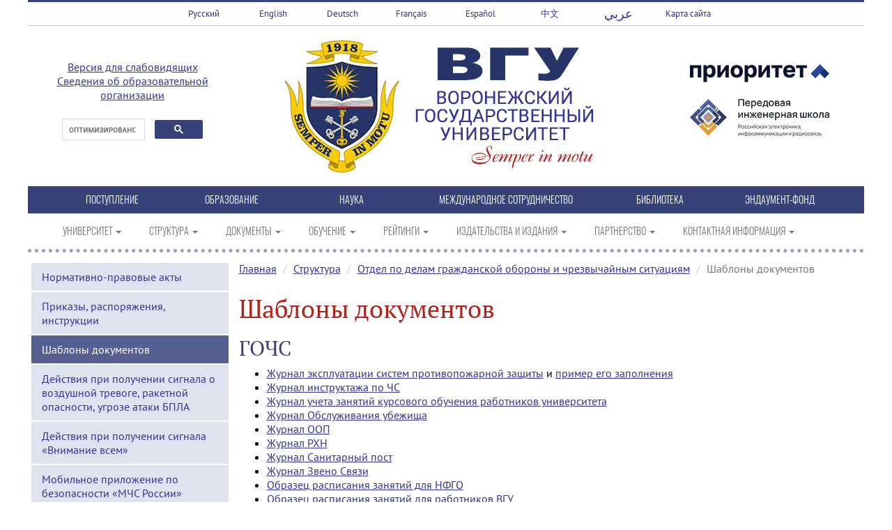

--- FILE ---
content_type: text/html
request_url: https://www.vsu.ru/ru/university/structure/emercom/templates.html
body_size: 44666
content:
<!DOCTYPE html>
<html>
<head>
<meta charset="utf-8">
<meta http-equiv="X-UA-Compatible" content="IE=edge">
<meta name="viewport" content="width=device-width, initial-scale=1">
<meta name="description" content="Шаблоны документов Отдела по делам гражданской обороны и чрезвычайным ситуациям">
<title>Шаблоны документов Отдела по делам гражданской обороны и чрезвычайным ситуациям</title>
</head>

<body>
<link href="/css/bootstrap.min.css" rel="stylesheet" type="text/css" media="all" property='stylesheet'>
<link href="/css/main.css" rel="stylesheet" type="text/css" property='stylesheet'>
<script>
  if (navigator.userAgent.indexOf("Safari") >= 0 && navigator.userAgent.indexOf("Chrome") == -1) {
    document.write('<link rel="stylesheet" type="text/css" href="/css/safari.css" property="stylesheet">');
  }
</script>

<div class="white_back">
<div class="wrapper">
<!-- Top menu -->

<div class="row top_menu">
<div class="col-xs-3 col-sm-1 col-md-1 col-lg-1 align-center text-center top_menu_item"><a href="/">Русский</a></div>
<div class="col-xs-3 col-sm-1 col-md-1 col-lg-1 align-center text-center top_menu_item"><a href="/en">English</a></div>
<div class="col-xs-3 col-sm-1 col-md-1 col-lg-1 align-center text-center top_menu_item"><a href="/de">Deutsch</a></div>
<div class="col-xs-3 col-sm-1 col-md-1 col-lg-1 align-center text-center top_menu_item"><a href="/fr">Français</a></div>
<div class="col-xs-3 col-sm-1 col-md-1 col-lg-1 align-center text-center top_menu_item"><a href="/es">Español</a></div>
<div class="col-xs-3 col-sm-1 col-md-1 col-lg-1 align-center text-center top_menu_item"><a href="/cn">中文</a></div>
<div class="col-xs-3 col-sm-1 col-md-1 col-lg-1 align-center text-center top_menu_item"><a href="/ae"><span class="arabic-lang" dir="rtl">عربي</span></a></div>
<div class="col-xs-3 col-sm-1 col-md-1 col-lg-1 align-center text-center top_menu_item"><a href="/map.html">Карта&nbsp;сайта</a></div>
</div>
<!-- Logo block -->

<script type="text/javascript">
 function addLink() {
     //Get the selected text and append the extra info
     var selection = window.getSelection(),
         pagelink = '<br /><br /> ©Воронежский государственный университет. Все права защищены. При использовании материала ссылка обязательна.<br/>' + document.location.href,
         copytext = selection + pagelink,
         newdiv = document.createElement('div');
     var range = selection.getRangeAt(0); // edited according to @Vokiel's comment

     //hide the newly created container
     newdiv.style.position = 'absolute';
     newdiv.style.left = '-99999px';

     //insert the container, fill it with the extended text, and define the new selection
     document.body.appendChild(newdiv);
     newdiv.innerHTML = copytext;
     selection.selectAllChildren(newdiv);

     window.setTimeout(function () {
         document.body.removeChild(newdiv);
         selection.removeAllRanges();
         selection.addRange(range);
     }, 100);
 }

 document.addEventListener('copy', addLink);
</script>

<div class="row logo-block">
<div class="col-xs-12 col-sm-3 col-md-3 col-lg-3 align-center text-center">
<p itemprop="Copy"><a href="/spec/" target="_blank">Версия для слабовидящих</a><br /><a href="http://www.vsu.ru/sveden/">Сведения об образовательной организации</a></p>
<script src="/js/google_search.js"></script>
<div class="gcse-search">
</div>
</div>
<div class="col-xs-12 col-sm-6 col-md-6 col-lg-6 align-center text-center">
<a href="/"><img src="/images/vsu_gerb.png" alt="Воронежский государственный университет" width="170" height="200" border="0" title="Воронежский государственный университет"></a>
<a href="/"><img src="/images/vsu_logo.png" alt="Воронежский государственный университет" width="300" height="200" border="0" title="Воронежский государственный университет"></a></div>
<div class="col-xs-12 col-sm-3 col-md-3 col-lg-3 align-center text-center">
<a href="/priority2030/"><img border="0" width="200" src="/images/prioritet2030.png"></a>
<a href="https://aes.vsu.ru/" target="_blank"><img border="0" width="200" src="/images/logo-pish-vsu.png"></a>
</div>
</div>

<!-- Top.Mail.Ru counter -->
<script type="text/javascript">
var _tmr = window._tmr || (window._tmr = []);
_tmr.push({id: "3605962", type: "pageView", start: (new Date()).getTime()});
(function (d, w, id) {
  if (d.getElementById(id)) return;
  var ts = d.createElement("script"); ts.type = "text/javascript"; ts.async = true; ts.id = id;
  ts.src = "https://top-fwz1.mail.ru/js/code.js";
  var f = function () {var s = d.getElementsByTagName("script")[0]; s.parentNode.insertBefore(ts, s);};
  if (w.opera == "[object Opera]") { d.addEventListener("DOMContentLoaded", f, false); } else { f(); }
})(document, window, "tmr-code");
</script>
<noscript><div><img src="https://top-fwz1.mail.ru/counter?id=3605962;js=na" style="position:absolute;left:-9999px;" alt="Top.Mail.Ru" /></div></noscript>
<!-- /Top.Mail.Ru counter -->

<!-- Yandex.Metrika counter -->
<script type="text/javascript" >
   (function(m,e,t,r,i,k,a){m[i]=m[i]||function(){(m[i].a=m[i].a||[]).push(arguments)};
   m[i].l=1*new Date();
   for (var j = 0; j < document.scripts.length; j++) {if (document.scripts[j].src === r) { return; }}
   k=e.createElement(t),a=e.getElementsByTagName(t)[0],k.async=1,k.src=r,a.parentNode.insertBefore(k,a)})
   (window, document, "script", "https://mc.yandex.ru/metrika/tag.js", "ym");

   ym(9517843, "init", {
        clickmap:true,
        trackLinks:true,
        accurateTrackBounce:true
   });
</script>
<noscript><div><img src="https://mc.yandex.ru/watch/9517843" style="position:absolute; left:-9999px;" alt="" /></div></noscript>
<!-- /Yandex.Metrika counter -->
<!-- Portal menu -->

<div class="row portal_menu">

<div class="col-xs-12 col-sm-3 col-md-1 col-lg-1 text-center portal_menu_item"><a href="http://www.abitur.vsu.ru/" target="_blank" title="Портал ВГУ Абитуриент Онлайн">ПОСТУПЛЕНИЕ</a></div>
<div class="col-xs-12 col-sm-3 col-md-1 col-lg-1 text-center portal_menu_item"><a href="/sveden/education/" title="Образование">ОБРАЗОВАНИЕ</a></div>
<div class="col-xs-12 col-sm-3 col-md-1 col-lg-1 text-center portal_menu_item"><a href="http://www.science.vsu.ru/" target="_blank" title="Научно-информационный портал ВГУ">НАУКА</a></div>
<div class="col-xs-12 col-sm-3 col-md-2 col-lg-2 text-center portal_menu_item"><a href="http://inco.vsu.ru/" target="_blank" title="Управление международного сотрудничества ВГУ">МЕЖДУНАРОДНОЕ СОТРУДНИЧЕСТВО</a></div>
<div class="col-xs-12 col-sm-3 col-md-1 col-lg-1 text-center portal_menu_item"><a href="http://www.lib.vsu.ru/" target="_blank" title="Зональная научная библиотека ВГУ">БИБЛИОТЕКА</a></div>
<div class="col-xs-12 col-sm-3 col-md-1 col-lg-1 text-center portal_menu_item"><a href="http://www.vsu.ru/endowment-fund/" target="_blank" title="Фонд управления целевым капиталом ВГУ">ЭНДАУМЕНТ-ФОНД</a></div>

</div>
<!-- Main menu -->

<nav class="main-navigation navbar navbar-default">
  <div class="container">
    <div class="navbar-header">
      <button type="button" class="navbar-toggle" data-toggle="collapse" data-target="#navbar">
        <span class="icon-bar"></span>
        <span class="icon-bar"></span>
        <span class="icon-bar"></span>
      </button>
    </div>
    <div class="collapse navbar-collapse" id="navbar">
      <ul class="nav navbar-nav">
        <li class="dropdown"><a href="#" class="dropdown-toggle" data-toggle="dropdown" role="button" aria-haspopup="true" aria-expanded="false" title="Университет">УНИВЕРСИТЕТ <span class="caret"></span></a>
          <ul class="dropdown-menu">
            <li><a href="/ru/university/index.html">ВГУ: прошлое, настоящее, будущее</a></li>
            <li><a href="/ru/university/general">ВГУ: общая информация</a></li>
            <li><a href="/ru/university/general/vsu-facts.html">ВГУ в цифрах и фактах</a></li>
            <li><a href="http://navse360.ru/onlyTour/11726">Виртуальный тур по ВГУ</a></li>			
            <li><a href="/ru/university/docs/atlas-tourist-vsu.pdf" target="_blank"><span class="glyphicon glyphicon-save download"></span>&nbsp;Атлас туристических маршрутов ВГУ</a></li>
            <li><a href="/ru/university/general/history">История</a></li>
            <li><a href="/ru/university/general/mission.html">Миссия</a></li>
            <li><a href="/ru/university/general/strategy">Программа развития</a></li>
            <li><a href="/ru/university/general/integration">Интеграция вузов</a></li>
            <li><a href="/ru/university/general/symbols.html">Символика</a></li>
            <li><a href="/ru/university/general/mass-media.html">СМИ о ВГУ</a></li>
            <li><a href="http://www.vsu.ru/100">ВГУ 100 лет</a></li>
          </ul>
        </li>

        <li class="dropdown"><a href="#" class="dropdown-toggle" data-toggle="dropdown" role="button" aria-haspopup="true" aria-expanded="false" title="Структура">СТРУКТУРА <span class="caret"></span></a>
        <ul class="dropdown-menu">
            <li><a href="/ru/university/structure/index.html">Структура ВГУ</a></li>
            <li><a href="https://aes.vsu.ru/" target="_blank">Передовая инженерная школа</a></li>
            <li><a href="/ru/university/structure/administration">Управление университетом</a></li>
            <li><a href="/ru/university/structure/branches">Филиалы</a></li>
            <li><a href="/ru/university/structure/instituties">Институты</a></li>
            <li><a href="/ru/university/structure/faculties">Факультеты</a></li>
            <li><a href="/ru/university/structure/museums">Музеи</a></li>
            <li><a href="/ru/university/structure/museums/reserve.html">Заповедник «Галичья гора»</a></li>
            <li><a href="/ru/university/structure/library">Зональная научная библиотека</a></li>
            <li><a href="/ru/university/structure/index.html#manage">Управления и центры</a></li>
          </ul>
        </li>

<li class="dropdown"><a href="#" class="dropdown-toggle" data-toggle="dropdown" role="button" aria-haspopup="true" aria-expanded="false" title="Документы">ДОКУМЕНТЫ <span class="caret"></span></a>
        <ul class="dropdown-menu">
            <li><a href="/ru/university/docs.html">Документы ВГУ</a></li>
            <li><a href="/ru/university/licence.html">Лицензия</a></li>
            <li><a href="/ru/university/accredit.html">Государственная аккредитация</a></li>
            <li><a href="/ru/university/docs/ustav.pdf" target="_blank"><span class="glyphicon glyphicon-save download"></span>&nbsp;Устав</a></li>
            <li><a href="/ru/university/docs/fin_plan.pdf" target="_blank"><span class="glyphicon glyphicon-save download"></span>&nbsp;План финансово-хозяйственной деятельности</a></li>
            <li><a href="/ru/university/docs/col_dogovor.pdf" target="_blank"><span class="glyphicon glyphicon-save download"></span>&nbsp;Коллективный договор</a></li>
            <li><a href="/ru/university/docs/samoobsl.pdf" target="_blank"><span class="glyphicon glyphicon-save download"></span>&nbsp;Отчет о результатах самообследования</a></li>
            <li><a href="/ru/university/docs/list-tru.pdf" target="_blank"><span class="glyphicon glyphicon-save download"></span>&nbsp;Перечень товаров, работ и услуг, закупки которых осуществляются только у МСП</a></li>
            <li><a href="/ru/university/reports.html">Отчеты</a></li>
          </ul>
        </li>

<li class="dropdown"><a href="#" class="dropdown-toggle" data-toggle="dropdown" role="button" aria-haspopup="true" aria-expanded="false" title="Обучение">ОБУЧЕНИЕ <span class="caret"></span></a>
        <ul class="dropdown-menu">
            <li><a href="/ru/persons/?letter=А">Профессорско-преподавательский состав</a></li>
            <li><a href="/ru/university/education/stud-council.html">Совет обучающихся</a></li>
            <li><a href="/ru/university/education/dorm.html">Общежития</a></li>
            <li><a href="/ru/university/education/payment.html">Стоимость обучения</a></li>
            <li><a href="http://www.vsu.ru/pay/">Квитанция для оплаты обучения</a></li>
            <li><a href="/ru/university/education/schedule.html">Расписание занятий</a></li>
            <li><a href="/ru/university/education/scholarships/index.html">Стипендии и гранты</a></li>
            <li><a href="/ru/university/education/docs/el-edu.pdf"><span class="glyphicon glyphicon-save download"></span>&nbsp;Электронное образование</a></li>
            <li><a href="/ru/university/education/stud-transfer.html">Перевод на вакантные бюджетные места</a></li>
            <li><a href="/ru/university/education/academic.html">Информация о предоставлении академического отпуска</a></li>
            <li><a href="/ru/university/education/bachelor-programs/">Образовательные программы (бакалавриат)</a></li>
            <li><a href="/ru/university/education/spec-programs/">Образовательные программы (специалитет)</a></li>
            <li><a href="/ru/university/education/master-programs/">Образовательные программы (магистратура)</a></li>
          </ul>
        </li>

<li class="dropdown"><a href="#" class="dropdown-toggle" data-toggle="dropdown" role="button" aria-haspopup="true" aria-expanded="false" title="Рейтинги">РЕЙТИНГИ <span class="caret"></span></a>
        <ul class="dropdown-menu">
            <li><a href="/ru/ratings">ВГУ в рейтингах вузов</a></li>
            <li><a href="/ru/ratings/publication-activity.html">Публикационная активность ВГУ</a></li>
          </ul>
        </li>

<li class="dropdown"><a href="#" class="dropdown-toggle" data-toggle="dropdown" role="button" aria-haspopup="true" aria-expanded="false" title="Издательства и издания">ИЗДАТЕЛЬСТВА И ИЗДАНИЯ <span class="caret"></span></a>
        <ul class="dropdown-menu">
            <li><a href="/ru/publishing/vgu/">Издательский дом ВГУ</a></li>
            <li><a href="/ru/publishing/finance-and-credit">Издательский дом &laquo;Финансы и кредит&raquo;</a></li>
            <li><a href="/ru/publishing">Список научных журналов ВГУ, входящих в Перечень ВАК</a></li>
            <li><a href="/ru/publishing/npvu">Газета &laquo;Воронежский университет&raquo;</a></li>
            <li><a href="http://www.vestnik.vsu.ru/" target="_blank">Журнал &laquo;Вестник ВГУ&raquo;</a></li>
            <li><a href="http://www.kcmf.vsu.ru/" target="_blank">Журнал &laquo;Конденсированные среды и межфазные границы&raquo;</a></li>
            <li><a href="https://journals.vsu.ru/sorpchrom" target="_blank">Журнал &laquo;Сорбционные и хроматографические процессы&raquo;</a></li>
            <li><a href="http://meps.econ.vsu.ru/" target="_blank">Журнал «Современная экономика: проблемы и решения»</a></li>
            <li><a href="http://www.pus.vsu.ru/" target="_blank">Альманах &laquo;Университетская площадь&raquo;</a></li>
            <li><a href="/ru/publishing/poetry">Альманах «Воронежский университет. День поэзии»</a></li>
	     </ul>
       </li>

<li class="dropdown"><a href="#" class="dropdown-toggle" data-toggle="dropdown" role="button" aria-haspopup="true" aria-expanded="false" title="Партнерство">ПАРТНЕРСТВО <span class="caret"></span></a>
        <ul class="dropdown-menu">
           <li><a href="/ru/university/partnership">Партнеры ВГУ</a></li>
           <li><a href="/ru/university/partnership/asu.html">Ассоциация государственных вузов Черноземья</a></li>
           <li><a href="/ru/university/partnership/business-partners.html">Сотрудничество с бизнес-сообществом</a></li>
           <li><a href="/ru/university/partnership/crbank">Финансовая грамотность</a></li>
           <li><a href="/ru/university/partnership/legal-edu">Правовое просвещение</a></li>
	    </ul>
        </li>

<li class="dropdown"><a href="#" class="dropdown-toggle" data-toggle="dropdown" role="button" aria-haspopup="true" aria-expanded="false" title="Контактная информация">КОНТАКТНАЯ ИНФОРМАЦИЯ <span class="caret"></span></a>
        <ul class="dropdown-menu">
          <li><a href="/ru/university/contacts/index.html">Общая информация</a></li>
          <li><a href="/ru/university/contacts/buildings.html">Корпуса</a></li>
          <li><a href="/ru/university/education/dorm.html">Общежития</a></li>
          <li><a href="/ru/university/structure/branches">Филиалы</a></li>
          <li><a href="/ru/university/contacts/phonebook.html">Телефонный справочник</a></li>
          <li><a href="/ru/university/vsu-photos.html">Фотогалерея &laquo;ВГУ&raquo;</a></li>
          <li><a href="/ru/university/stud-photos.html">Фотогалерея &laquo;Студенты ВГУ&raquo;</a></li>
          <li><a href="/ru/university/stud-life-photos.html">Фотогалерея &laquo;Студенческая жизнь&raquo;</a></li>
          <li><a href="/ru/university/vrn-photos.html">Фотогалерея &laquo;Воронеж&raquo;</a></li>
          <li><a href="/ru/university/vrn-nature-photos.html">Фотогалерея &laquo;Природа Воронежской области&raquo;</a></li>
        </ul>
      </li>

      </ul>
    </div>
  </div>
</nav>

<!-- Title begin -->

<div class="row title">
<div class="rotate-text rotate-item outline-left-position">ШАБЛОНЫ ДОКУМЕНТОВ</div>
</div>

<!-- Title end -->

<!-- Content begin -->

<div class="row content">

<!-- Local menu begin -->

<link rel="stylesheet" type="text/css" href="/components/skate_menu/css/skate_menu.css" property="stylesheet">
<div id="inner_menu" class="col-xs-12 col-sm-3 col-md-3 col-lg-3 nav-skate-container">
  <ul class="nav nav-pills nav-stacked nav-skate">
    <li><a href="acts.html">Нормативно-правовые акты</a></li>
    <li><a href="orders.html">Приказы, распоряжения, инструкции</a></li>
    <li class="active"><a href="templates.html">Шаблоны документов</a></li>
    <li><a href="v-trevoga.html">Действия при получении сигнала о воздушной тревоге, ракетной опасности, угрозе атаки БПЛА</a></li>
    <li><a href="vsem.html">Действия при получении сигнала «Внимание всем»</a></li>
    <li><a href="mobileapp.html">Мобильное приложение по безопасности «МЧС России»</a></li>
    <li><a href="docs/instruction-fire-emerg-and-chs.docx">Вводный инструктаж по пожарной безопасности, гражданской обороне и действиям в ЧС</a></li>  </ul>
</div>

<!-- Local menu end -->

<!-- Main content begin -->

<div class="col-xs-12 col-sm-9 col-md-9 col-lg-9 main_content">

<ol class="breadcrumb">
  <li><a href="../../../../index.html">Главная</a></li>
  <li><a href="../index.html">Структура</a></li>
  <li><a href="index.html">Отдел по делам гражданской обороны и чрезвычайным ситуациям</a></li>
  <li class="active">Шаблоны документов</li>
</ol>

<h1>Шаблоны документов</h1>

<h2>ГОЧС</h2>
<ul>
  <li><a href="docs/go/journal-exp.docx" target="_blank">Журнал эксплуатации систем противопожарной защиты</a> и <a href="docs/go/journal-exp-zap.docx" target="_blank">пример его заполнения</a></li>
  <li><a href="docs/go/journal-instr.docx" target="_blank">Журнал инструктажа по ЧС</a></li>
  <li><a href="docs/go/journal-z.doc" target="_blank">Журнал учета занятий курсового обучения работников университета</a></li>
  <li><a href="docs/go/journal-obsl.doc" target="_blank">Журнал Обслуживания убежища</a></li>
  <li><a href="docs/go/journal-oop.doc" target="_blank">Журнал ООП</a></li>
  <li><a href="docs/go/journal-rhn.doc" target="_blank">Журнал РХН</a></li>
  <li><a href="docs/go/journal-sanpost.doc" target="_blank">Журнал Санитарный пост</a></li>
  <li><a href="docs/go/journal-sv.doc" target="_blank">Журнал Звено Связи</a></li>
  <li><a href="docs/go/nfgo-schedule-template.doc" target="_blank">Образец расписания занятий для НФГО</a></li>
  <li><a href="docs/go/vsu-schedule-template.doc" target="_blank">Образец расписания занятий для работников ВГУ</a></li>
</ul>

<h2>Материал для обучения в области ГОЧС</h2>
<ul>
  <li><a href="docs/go/instr-material.docx" target="_blank">Учебный материал для проведения ежегодного инструктажа по действиям в ЧС с работниками ВГУ</a></li>
</ul>

<h3>Курсовое обучение</h3>
<ul>
  <li><a href="docs/go/course/01.doc" target="_blank">Тема 1. Поражающие факторы источников чрезвычайных  ситуаций, характерных для Воронежской области, а также оружия массового  поражения и других видов оружия</a></li>
  <li><a href="docs/go/course/02.doc" target="_blank">Тема 2. Порядок получения сигнала «ВНИМАНИЕ ВСЕМ!»  с информацией о воздушной тревоге, химической тревоге, радиационной опасности  или угрозе катастрофического затопления и действий работников Университета по  ним</a></li>
  <li><a href="docs/go/course/03.docx" target="_blank">Тема 3. Порядок и  правила использования средств индивидуальной и коллективной защиты, а также  средств пожаротушения, имеющихся в Университете (структурном подразделении)</a></li>
  <li><a href="docs/go/course/04.docx" target="_blank">Тема 4. Действия работников при аварии, катастрофе и пожаре на  территории Университета (структурного подразделения)</a></li>
  <li><a href="docs/go/course/05.docx" target="_blank">Тема 5. Действия  работников Университета при угрозе и возникновении чрезвычайных ситуаций,  военных конфликтов, угрозе и совершении террористических актов</a></li>
  <li><a href="docs/go/course/06.doc" target="_blank">Тема  6. Оказание первой помощи</a></li>
  <li><a href="docs/go/course/07.doc" target="_blank">Тема  7. Действия работников  Университета в условиях негативных и опасных факторов бытового характера</a></li>
</ul>

<h3>Лекции (базовая подготовка)</h3>
<ul>
  <li><a href="docs/go/lect/base01.pdf" target="_blank">Тема 1. Предназначение НФГО, функциональные обязанности, возможная обстановка в зоне ответственности и  решаемые задачи</a></li>
  <li><a href="docs/go/lect/base02.pdf" target="_blank">Тема 2. Действия личного состава при  приведении НФГО в готовность к выполнению задач в соответствии с предназначением</a></li>
  <li><a href="docs/go/lect/base03.pdf" target="_blank">Тема 3. Средства индивидуальной защиты и порядок их использования в ходе выполнения задач</a></li>
  <li><a href="docs/go/lect/base04.pdf" target="_blank">Тема 4. Порядок оказания первой помощи пострадавшим и транспортировка их в безопасное место</a></li>
  </ul>

<h3>Лекции (специальная подготовка для группы охраны  общественного порядка)</h3>
<ul>
  <li><a href="docs/go/lect/oop1.pdf" target="_blank">Тема 1. Действия НФГО по участию в поддержании общественного порядка на объектах университета</a></li>
  <li><a href="docs/go/lect/oop2.pdf" target="_blank">Тема 2. Действия НФГО по участию в поддержании общественного порядка в пунктах сбора и на маршрутах движения работников университета в безопасный район</a></li>
</ul>

<h3>Лекции (специальная подготовка для звена связи)</h3>
<ul>
  <li><a href="docs/go/lect/zvyaz03.pdf" target="_blank">Тема 3. Действия НФГО по организации и обеспечению связью органов управления с силами гражданской обороны, действующих в районе выполнения задач</a></li>
<!--  <li><a href="docs/go/lect/zvyaz07.pdf" target="_blank">Тема 7. Действия НФГО по организации и обеспечению связью органов управления с силами гражданской  обороны и РСЧС, действующих в районе выполнения задач</a></li>-->
</ul>

<h3>Лекции (специальная  подготовка для санитарного поста)</h3>
<ul>
  <li><a href="docs/go/lect/sanpost04.pdf" target="_blank">Тема 4. Действия санитарной дружины и санитарного поста по оказанию первой помощи пострадавшим</a></li>
<!--  <li><a href="docs/go/lect/sanpost10.pdf" target="_blank">Тема 10. Действия санитарной дружины, санитарного поста, осуществляемые в целях медицинского обеспечения  личного состава формирований, персонала объекта экономики и пострадавших</a></li>
  <li><a href="docs/go/lect/sanpost11.pdf" target="_blank">Тема 11. Действия  НФГО при проведении противоэпидемических и санитарно-гигиенических мероприятий  в зоне ответственности и на маршрутах эвакуации</a></li>-->
</ul>

<h3>Лекции (специальная подготовка для звена по обслуживанию защитных сооружений)</h3>
<ul>
  <li><a href="docs/go/lect/zaschit05.pdf" target="_blank">Тема 5. Действия НФГО по обслуживанию защитных сооружений и устранению аварий и повреждений в них</a></li>
  <li><a href="docs/go/lect/zaschit06.pdf" target="_blank">Тема 6. Действия НФГО при дооборудовании и приведении в готовность защитных сооружений для наибольшей работающей смены работников университета</a></li>
<!--  <li><a href="docs/go/lect/zaschit12.pdf" target="_blank">Тема 12. Действия НФГО по обслуживанию защитных сооружений и  устранению аварий и повреждений в них</a></li>
  <li><a href="docs/go/lect/zaschit13.pdf" target="_blank">Тема 13. Действия НФГО  при дооборудовании и приведении в готовность защитных сооружений для населения</a></li>-->
  </ul>

<h3>Лекции (специальная подготовка для поста РХН)</h3>
<ul>
  <li><a href="docs/go/lect/rhn07.pdf" target="_blank">Тема 7. Действие поста радиационного и химического наблюдения (стационарный)</a></li>
<!--  <li><a href="docs/go/lect/rhn24.pdf" target="_blank">Тема 24. Действия поста РХН при ведении радиационной и химической  разведки и наблюдения</a></li>-->
  </ul>

<h2>Пожарная безопасность</h2>
<ul>
  <li><a href="docs/pb/perv-instr-program.pdf" target="_blank">Программа первичного противопожарного инструктажа на рабочем месте</a></li>
  <li><a href="docs/pb/nar-dopusk.docx" target="_blank">Наряд-допуск на выполнение огневых работ</a></li>
  <li><a href="docs/pb/journal-control.docx" target="_blank">Журнал контроля состояния первичных средств пожаротушения</a></li>
  <li><a href="docs/pb/journal-to.docx" target="_blank">Журнал технического обслуживания огнетушителей</a></li>
  <li><a href="docs/pb/journal-instr.doc" target="_blank">Журнал учета противопожарных инструктажей</a></li>
  </ul>
<h3>Материалы для обучения по ПБ</h3>
<ul>
  <li><a href="docs/pb/ptm/ptm-t1.pdf" target="_blank">Тема 1. Законодательная база в области пожарной безопасности. Основные положения.</a></li>
  <li><a href="docs/pb/ptm/ptm-t2.pdf" target="_blank">Тема 2. Общие понятия о горении и пожаровзрывоопасных свойствах веществ и материалов, пожарной опасности зданий.</a></li>
  <li><a href="docs/pb/ptm/ptm-t3.pdf" target="_blank">Тема 3. Общие сведения о системах противопожарной защиты. Организационные основы обеспечения пожарной безопасности в организации.</a></li>
  <li><a href="docs/pb/ptm/ptm-t4.pdf" target="_blank">Тема 4. Меры пожарной безопасности при проведении пожароопасных работ и при хранении веществ и материалов. Требования пожарной безопасности к путям эвакуации.</a></li>
  <li><a href="docs/pb/ptm/ptm-t5.pdf" target="_blank">Тема 5. Технические средства пожаротушения и противопожарный инвентарь.</a></li>
  <li><a href="docs/pb/ptm/ptm-t6.pdf" target="_blank">Тема 6. Действия профессорско-преподавательского, учебно-вспомогательного состава, обучаемых, рабочих и служащих при пожарах.</a></li>
  <li><a href="docs/pb/ptm/ptm-t7.pdf" target="_blank">Тема 7. Практическое занятие.</a></li>
</ul>
</div>
</div>

<!-- Main content block end -->

<!-- Content end -->

<!-- Social block -->
<link href="/css/social-icons-full-color.css" rel="stylesheet" type="text/css" property='stylesheet'>
<div class="row social-block">
<div class="col-xs-12 col-sm-12 col-md-12 col-lg-12 align-center text-center">
<a title="ВГУ в мессенджере МАХ" href="https://max.ru/id3666029505_gos" target="_blank"><img src="/images/social/png/max-60x60.png" class="social-icon-vsu"></a>
<a title="ВГУ Телеграм" href="https://t.me/vsumain" target="_blank"><img src="/images/social/png/telegram-60x60.png" class="social-icon-vsu"></a>
<a title="ВГУ ВКонтакте" href="http://vk.com/vsumain" target="_blank"><img src="/images/social/png/vkontakte-60x60.png" class="social-icon-vsu"></a>
<!--<a title="ВГУ YouTube" href="http://www.youtube.com/user/VSUPRESS?feature=watch" target="_blank"><img src="/images/social/png/youtube-60x60.png" class="social-icon-vsu"></a> -->
<a title="ВГУ RuTube" href="https://rutube.ru/channel/25506975/" target="_blank"><img src="/images/social/png/rutube-60x60.png" class="social-icon-vsu"></a>
<a title="RSS-канал новостей ВГУ" href="http://www.vsu.ru/news/rss" target="_blank"><img src="/images/social/png/rss-60x60.png" class="social-icon-vsu"></a>
</div>
</div>


<div class="row title">
<div class="rotate-text rotate-item outline-left-position">ПОДРОБНО</div>
</div>

<!-- Bottom menu -->

<div class="row bottom_menu">

<div class="col-xs-12 col-sm-6 col-md-3 col-lg-3 org">

<p class="org-header">СВЕДЕНИЯ ОБ ОБРАЗОВАТЕЛЬНОЙ ОРГАНИЗАЦИИ</p>
<p><a href="http://www.vsu.ru/sveden/common/">Основные сведения</a><br />
<a href="http://www.vsu.ru/sveden/struct/">Структура и органы управления</a><br />
<a href="http://www.vsu.ru/sveden/document/">Документы</a><br />
<a href="http://www.vsu.ru/sveden/education/">Образование</a><br />
<a href="http://www.vsu.ru/sveden/eduStandarts/">Образовательные стандарты и требования</a><br />
<a href="http://www.vsu.ru/sveden/managers/">Руководство</a><br />
<a href="http://www.vsu.ru/sveden/employees/">Педагогический состав</a><br />
<a href="http://www.vsu.ru/sveden/objects/">Материально-техническое обеспечение и оснащенность образовательного процесса. Доступная среда</a><br />
<a href="http://www.vsu.ru/sveden/grants/">Стипендии и меры поддержки обучающихся</a><br />
<a href="http://www.vsu.ru/sveden/paid_edu/">Платные образовательные услуги</a><br />
<a href="http://www.vsu.ru/sveden/budget/">Финансово-хозяйственная деятельность</a><br />
<a href="http://www.vsu.ru/sveden/vacant/">Вакантные места для приема (перевода) обучающихся</a><br />
<a href="http://www.vsu.ru/sveden/inter/">Международное сотрудничество</a><br />
<a href="http://www.vsu.ru/sveden/catering/">Организация питания в образовательной организации</a></p>
</div>

<div class="col-xs-12 col-sm-6 col-md-3 col-lg-3 vsu">

<p class="vsu-header">УНИВЕРСИТЕТ</p>
<p><a href="/ru/university/general">ВГУ: общая информация</a><br>
<a href="http://navse360.ru/onlyTour/11726">Виртуальный тур по ВГУ</a><br>
<a href="/ru/university/structure">Структура ВГУ</a><br>
<a href="https://www.vsu.ru/engineers/">Передовая инженерная школа</a><br>
<a href="/ru/persons/?letter=А">Профессорско-преподавательский состав</a><br>
<a href="/ru/university/education/docs/el-edu.pdf">Электронное образование</a><br>
<a href="/ru/university/partnership/">Партнерство</a><br>
<a href="/ru/university/contacts/buildings.html">Корпуса</a><br>
<a href="/ru/university/education/dorm.html">Общежития</a><br>
<a href="/ru/university/contacts/phonebook.html">Телефонный справочник</a></p>

<p class="vsu-header">ФИЛИАЛЫ</p>
<p><a href="/ru/university/structure/branches/borisoglebsk.html">Борисоглебский</a></p>

<p class="vsu-header">ИНСТИТУТЫ И ЦЕНТРЫ</p>
<p><a href="/ru/university/structure/faculties/mil.html">Военный учебный центр</a><br>
<a href="http://www.interedu.vsu.ru/" target="_blank">Институт международного образования</a><br>
<a href="/ru/university/structure/instituties/pdi">Институт дополнительного профессионального образования</a><br>
<a href="/ru/university/structure/instituties/isps">Институт социально-политических исследований</a></p>

</div>

<div class="col-xs-12 col-sm-6 col-md-3 col-lg-3 depts">

<p class="depts-header">ФАКУЛЬТЕТЫ</p>
<p><a href="/ru/university/structure/faculties/mil.html">Военный учебный центр</a><br>
<a href="/ru/university/structure/faculties/geogr.html">Географии, геоэкологии и туризма</a><br>
<a href="/ru/university/structure/faculties/geol.html">Геологический</a><br>
<a href="/ru/university/structure/faculties/jour.html">Журналистики</a><br>
<a href="/ru/university/structure/faculties/hist.html">Исторический</a><br>
<a href="/ru/university/structure/faculties/cs.html">Компьютерных наук</a><br>
<a href="/ru/university/structure/faculties/math.html">Математический</a><br>
<a href="/ru/university/structure/faculties/bio.html">Медико-биологический</a><br>
<a href="/ru/university/structure/faculties/ir.html">Международных отношений</a><br>
<a href="/ru/university/structure/faculties/amm.html">Прикладной математики, информатики и механики</a><br>
<a href="/ru/university/structure/faculties/rgph.html">Романо-германской филологии</a><br>
<a href="/ru/university/structure/faculties/pharm.html">Фармацевтический</a><br>
<a href="/ru/university/structure/faculties/phys.html">Физический</a><br>
<a href="/ru/university/structure/faculties/phil.html">Филологический</a><br>
<a href="/ru/university/structure/faculties/phipsy.html">Философии и психологии</a><br>
<a href="/ru/university/structure/faculties/chem.html">Химический</a><br>
<a href="/ru/university/structure/faculties/econ.html">Экономический</a><br>
<a href="/ru/university/structure/faculties/law.html">Юридический</a></p>

</div>

<div class="col-xs-12 col-sm-6 col-md-3 col-lg-3 info">

<p class="info-header">ИНФОРМАЦИЯ</p>
<p><span itemprop="Copy"><a href="/spec" target="_blank">Версия для слабовидящих</a></span><br>
<a href="/ru/80-let-pobeda/">80 лет Великой Победы</a><br>
<a href="/ru/anti-virus/">Противодействие коронавирусной инфекции</a><br>
<a href="/ru/anti-corruption">Противодействие коррупции</a><br>
<a href="/ru/anti-corruption/income-info.html">Сведения о доходах</a><br>
<a href="/ru/anti-terror">Профилактика терроризма</a><br>
<a href="/ru/anti-drug">Профилактика наркомании, алкоголизма и табакокурения</a><br>
<a href="/ru/anti-dtp">Профилактика дорожно-транспортного травматизма</a><br>
<a href="/ru/anti-scam">Противодействие мошенническим действиям</a><br>
<a href="/ru/university/ecology">Экологическая миссия</a><br>
<a href="http://www.abitur.vsu.ru/" target="_blank">Абитуриентам</a><br>
<a href="/ru/university/education/schedule.html">Студентам</a><br>
<a href="/ru/university/structure/education/graduate-school/">Аспирантам</a><br>
<a href="http://www.vsu.ru/pay/">Квитанция для оплаты обучения</a><br>
<a href="http://www.science.vsu.ru/" target="_blank">Сотрудникам</a><br>
<a href="/ru/university/partnership">Партнерам</a></p>

<p class="info-header">ВНУТРЕННИЕ РЕСУРСЫ ВГУ</p>
<p><a href="https://info.vsu.ru/" target="_blank">Почтовая система</a><br>
   <a href="https://www.infosys.vsu.ru/" target="_blank">Информационная система (infosys)</a><br>
   <a href="https://edu.vsu.ru/" target="_blank">Электронный университет (ВКР)</a><br>
   <a href="http://www.tqm.vsu.ru/" target="_blank">Локальные акты (tqm)</a><br>
   <a href="https://ecm.vsu.ru/" target="_blank">СЭД&nbsp;Тезис</a><br>
   <a href="http://vsu.antiplagiat.ru/" target="_blank">Антиплагиат</a></p>
  
</div></div>
<!-- Copyright -->
<div class="row bottom">
<div class="col-xs-12 col-sm-6 col-md-6 col-lg-6 bottom-el">
<p>При использовании материалов ссылка на сайт обязательна<br>
&copy;&nbsp;Воронежский государственный университет&nbsp;&#8226;&nbsp;1997&ndash;2026</p>
</div>
<div class="col-xs-12 col-sm-6 col-md-6 col-lg-6 bottom-el">
<p align="right"><a href="https://www.vsu.ru/ru/university/docs/vsu_ppdp.pdf" target="_blank">Политика ФГБОУ ВО «ВГУ» в области обработки персональных данных</a><br><a href="mailto:webmaster@vsu.ru">Вебмастер</a>&nbsp;&#8226;&nbsp;<a href="/ru/university/structure/press">Пресс-служба</a>&nbsp;&#8226;&nbsp;Веб-лаборатория <a href="http://www.uic.vsu.ru/" target="_blank">УЦИ ВГУ</a></p>
</div>
</div>

</div></div>
<script src="/js/jquery-2.2.0.min.js"></script>
<script src="/js/bootstrap.min.js"></script>
<script src="/components/skate_menu/js/skate_menu.js"></script>
<script>
  $(document).ready(function() {
    var skateMenu = new SkateMenu('inner_menu');
  });
</script>
</body>
</html>


--- FILE ---
content_type: text/css
request_url: https://www.vsu.ru/css/main.css
body_size: 16906
content:
/* Generated by ParaType Ltd (http://www.paratype.com)*/
/* Font PT Serif:  Copyright © 2010 ParaType Ltd. All rights reserved.*/

@font-face {font-family: 'PT Sans';
	src: url('../fonts/PTS55F_W.eot');
	src: local('PT Sans'), url('../fonts/PTS55F_W.eot?#iefix') format('embedded-opentype'), url('../fonts/PTS55F_W.woff') format('woff'),url('../fonts/PTS55F_W.ttf') format('truetype'), url('../fonts/PTS55F_W.svg#PTSans-Regular') format('svg');}

@font-face {font-family: 'PT Serif';
	src: url('../fonts/PTF55F_W.eot');
	src: local('PT Serif'), url('../fonts/PTF55F_W.eot?#iefix') format('embedded-opentype'), url('../fonts/PTF55F_W.woff') format('woff'),url('../fonts/PTF55F_W.ttf') format('truetype'), url('../fonts/PTF55F_W.svg#PTSerif-Regular') format('svg');}

@font-face {font-family: 'Oswald';
	src: url('../fonts/Oswaldlight.eot');
    src: local('Oswald Light'), url('../fonts/Oswaldlight.eot') format('embedded-opentype'), url('../fonts/Oswaldlight.woff2') format('woff2'), url('../fonts/Oswaldlight.woff') format('woff'), url('../fonts/Oswaldlight.ttf') format('truetype'), url('../fonts/Oswaldlight.svg') format('svg');}

body {
    background-color: #fff;
	color: #000;
	line-height: normal;
	font-family: 'PT Sans';
	font-size: 16px;
}

p  {
	color: #000;
	line-height: normal;
	font-family: 'PT Sans';
	font-size: 16px;
}

ul {
	color: #000;
	line-height: normal;
	font-family: 'PT Sans';
	font-size: 16px;
}

table {
	color: #000;
	line-height: normal;
	font-family: 'PT Sans';
	font-size: 16px;
}

blockquote {
	font-family: 'PT Sans';
	font-size: 16px;
	border-left: 0;
}

a {
	color: #339;
	text-decoration: underline;
}

a.btn {
	text-decoration: none;
}

a:visited  {
	color: #000;
}

a:active  {
	color: #930;
}

a:hover  {
	color: #930;
}

.white_back {
    background-color: #fff;
    width: 100%;
}

.wrapper {
    display: block;
    position: relative;
    max-width: 1200px;
    margin: 0 auto;
}

.postcard {
    display: block;
    position: relative;
    max-width: 700px;
    margin: 0 auto;
}

.download {
	color: #777;
}

.top_menu {
    border-top: 3px solid #374278;
    border-bottom: 1px solid #ccc;
    padding: 5px;
    background-color: #fff;
    font-family: 'PT Sans';
    color: #374278;
    font-size: small;
	display: flex;
	flex-flow: row wrap;
    justify-content: center;
    align-items: center;
}

.top_menu_item > a {
  text-decoration: none;
}

.align-center {
    display: flex;
    align-items: center;
    justify-content: center;
    flex-wrap: wrap;
}

.logo-block {
	background-color: #fff;
    font-family: sans-serif;
    color: #777;
    font-size: small;
    display: flex;
    flex-flow: row wrap;
    align-items: center;
    padding-top: 15px;
	padding-bottom: 15px;
}

.social-block {
	background-color: #374278;
	color: #ffffff;
	padding: 20px;
	display: flex;
	flex-flow: row wrap;
	justify-content: space-around;
	align-items: center;
}

.portal_menu {
	background-color: #374278;
	color: #ffffff;
    font-family: 'Oswald';
	font-size: 14px;
	text-transform: uppercase;
	padding-top: 10px;
	padding-bottom: 10px;
	display: flex;
	flex-flow: row wrap;
	justify-content: space-between;
	align-items: center;
}

.portal_menu_item {
    color: #fff;
	text-decoration: none;
}

.portal_menu_welcome {
    color: #fff;
	font-size: 18px;
    font-family: 'PT Sans';
}

.portal_menu_welcome_ar {
    color: #fff;
	font-size: 24px;
    font-family: 'PT Sans';
}

.portal_menu_item > a {
    color: #fff;
	text-decoration: none;
}

.portal_menu_item > a:hover {
    color: #fce100;
	text-decoration: none;
}

.lang-block {
	padding-top: 10px;
	padding-bottom: 15px;
	padding-left: 7px;
	padding-right: 7px;
}

.lang_item > p {
	color: #000;
	font-family: 'PT Sans';
	font-size: 16px;
	line-height: 1.5;
}

.lang_item > ul {
	color: #000;
	font-family: 'PT Sans';
	font-size: 16px;
	line-height: 2;
}

.rector-block {
	border-bottom: 5px dotted #9ba0bb;
	padding-top: 20px;
	padding-bottom: 15px;
	padding-left: 7px;
	padding-right: 7px;
}

.double {
	padding-top: 20px;
	padding-right: 30px;
}

.abitur-block {
	border-bottom: 5px dotted #9ba0bb;
	padding-bottom: 5px;
	padding-left: 7px;
	padding-right: 7px;
}

.rector_item > p {
	color: #000;
	line-height: normal;
	font-family: 'PT Sans';
	font-size: 16px;
}

.rector_item > p.sign {
	color: #000;
	line-height: normal;
	font-family: 'Oswald';
	font-size: 14px;
}

.main-navigation.navbar {
    border-bottom: 5px dotted #9ba0bb;
    border-left: 0;
    border-right: 0;
    margin-bottom: 0;
	border-radius: 0;
}

.main-navigation .dropdown > a {
    padding-left: 20px;
    padding-right: 20px;
}

.ar-main-item {
	font-size: 22px;
}

.ar-item {
	font-size: 18px;
}

.navbar-nav > li {
    padding-left: 0px;
	color: #555;
	font-family: 'Oswald';
	font-size: 14px;
}

.lang-nav > li {
    padding-left: 0px;
	color: #555;
	font-family: 'PT Sans';
	font-size: 14px;
}

.navbar-nav > li.active > a {
	text-decoration: none;
}

.navbar-nav > li > a {
	text-decoration: none;
    margin-left: 0px;
    margin-right: 0px;
	color: #555;
}

.navbar-nav > li > a:hover {
	color: #555;
	text-decoration: none;
}

.navbar-nav > li > a:visited {
	color: #555;
}

.main-navigation .dropdown-menu {
    font-size: small;
	color: #555;
}

.main-navigation .dropdown-menu > li > a {
    margin-left: 0px;
    margin-right: 0px;
    color: #555;
	font-family: 'PT Sans';
	text-decoration: none;
}

.main-navigation .dropdown-menu > li > a:hover {
	color: #555;
}

.main-navigation .dropdown-menu > li > a:visited {
	color: #555;
}

.outline-left-position {
  position: absolute;
  display: block;
  float: left;
  margin-top: 40px;
  margin-left: -80px;
}

.rotate-text {
  -moz-transform: translateY(-100%) translateX(-100%) rotate(-90deg);
  -webkit-transform: translateY(-100%) translateX(-100%) rotate(-90deg);
  -o-transform: translateY(-100%) translateX(-100%) rotate(-90deg);
  -ms-transform: translateY(-100%) translateX(-100%) rotate(-90deg);
  transform: translateY(-100%) translateX(-100%) rotate(-90deg);
  -moz-transform-origin: top right;
  -webkit-transform-origin: top right;
  -ms-transform-origin: top right;
  -o-transform-origin: top right;
  transform-origin: top right;
}

@media only screen and (max-width: 1345px) {
  .rotate-text.rotate-item.outline-left-position {
    display: none;
  }
}

.rotate-item {
	background-color: #b3231b;
	color: #fff;
	font-family: 'PT Serif';
	font-size: 30px;
	padding-left: 10px;
	padding-right: 10px;
	text-transform: uppercase;
}

.newsblock {
    background-color: #fff;
    display: flex;
    flex-flow: row wrap;
    justify-content: space-around;
	width: 100%;
}

.news {
    background-color: #fff;
    padding: 7px;
		float: none;
		display: inline-block;
		vertical-align: top;
		margin-left: -3px;
}

.notices {
    background-color: #fff;
    padding: 10px;
}

.panel-title > a {
	text-decoration: none;
	color: #fff;
	font-family: 'PT Sans';
	cursor: pointer;
}

.notices .panel-heading.panel-heading-common {
  background-color: #9ba0bb;
	color: #fff;
}

.notices .panel-heading.panel-heading-high {
  background-color: #556090;
	color: #fff;
}

.notices .panel-heading.panel-heading-highest {
  background-color: #b3231b;
  color: #fff;
}

.events {
    background-color: #fff;
    padding: 10px;
}

.news-header, .notices-header, .events-header, .ask-header {
	color: #b3231b;
	font-size: 20px;
	line-height: normal;
	font-family: 'PT Sans';
}

a.rubrics {
	font-size: 13px;
}

.num {
	font-size: 13px;
}

a.news-header, a.notices-header, a.events-header, a.ask-header {
	color: #b3231b;
	font-size: 20px;
	line-height: normal;
	font-family: 'PT Sans';
	text-decoration: none;
}

a.news-title  {
    color: #374278;
	font-size: 15px;
	line-height: normal;
	font-family: 'PT Sans';
	text-decoration: none;
}

a:hover.news-title  {
    color: #b3231b;
}

.video {
    padding-top: 15px;
    padding-bottom: 15px;
    overflow: hidden;
}

.video .video-container {
    width: 100%;
    max-width: 800px;
    height: auto;
    max-height: 450px;
    margin-left: auto;
    margin-right: auto;
}

.video .video-js {
    padding-top: 56.25% !important;
    width: 100% !important;
    height: 100% !important;
}

.bottom_menu {
    background-color: #fff;
    color: #666;
	font-size: small;
    padding: 15px;
    width: 100%;
}

.org, .vsu, .depts, .info {
    padding: 5px;
}

.org-header, .vsu-header, .depts-header, .info-header {
    color: #b3231b;
	font-size: 20px;
	font-family: 'PT Sans';
}

.rector-bg {
	color: #fff;
	background-color: #b3231b;
	font-size: 20px;
	font-family: 'PT Sans';
	padding: 10px;
}

a.rector-header {
	color: #fff;
	background-color: #b3231b;
	font-size: 20px;
	font-family: 'PT Sans';
	text-decoration: none;
}

.fac-bg {
	color: #fff;
	background-color: #b3231b;
	font-size: 16px;
	font-family: 'PT Sans';
	padding: 7px;
}

a.fac-header {
	color: #fff;
	background-color: #b3231b;
	font-size: 16px;
	font-family: 'PT Sans';
	text-decoration: none;
}

.partners {
	border-top: 5px dotted #374278;
    border-bottom: 5px dotted #374278;
	padding-top: 15px;
	padding-bottom: 15px;
	background-color: #f8fafc;
}

.links {
    background-color: #fff;
	padding-top: 20px;
	padding-bottom: 20px;
	font-size: x-small;
}

.links img {
    width: 70px;
    heigh: 70px;
    float: left;
    margin: 0 5px;
}

.bottom {
    background-color: #374278;
    color: #fff;
	font-size: small;
	padding-top: 10px;
	padding-left: 15px;
    padding-right: 15px;
    width: 100%;
}

.bottom-el, .bottom-el > p, .bottom .bottom-el > p > a {
    color: #fff;
	text-decoration: none;
}

.content {
    background-color: #fff;
    padding: 5px;
}

.main_content img {
    max-width: 100%;
    height: auto;
		padding: 5px;
}

.title {
	background-color: #fff;
}

.title-name {
	color: #b3231b;
	font-family: 'PT Serif';
}

.breadcrumb {
	background-color: #fff;
	margin-left: -15px;
}

.text {
    background-color: #fff;
    padding-right: 25px;
}

.org > p > a, .vsu > p > a, .depts > p > a, .info > p > a {
	line-height: 2;
}

.day-number {
	color: #b3231b;
	font-family: sans-serif;
	font-size: 50px;
	font-weight: bold;
}

.number {
	color: #b3231b;
	font-family: sans-serif;
	font-size: 150px;
	font-weight: bold;
}

.number-text {
	font-size: 20px;
	font-weight: bold;
}

h1 {
	color: #b3231b;
	font-family: 'PT Serif';
}

h2 {
	color: #433778;
	font-family: 'PT Serif';
}

h3 {
	color: #554696;
	font-family: 'PT Serif';
}

h4 {
	color: #7d87bb;
	font-family: 'PT Serif';
}

.month {
	color: #fff;
	font-family: 'PT Serif';
	font-size: 20px;
	font-weight: bold;
}

input.gsc-input,
.gsc-input-box,
.gsc-input-box-hover,
.gsc-input-box-focus,
.gsc-search-button {
    box-sizing: content-box;
    line-height: normal;
}

span.arabic-lang {
    font-size: 18px;
}

.quastions .item {
	border-bottom: 1px dashed #ccc;
	margin-bottom: 8px;
}

.quastions .item:last-of-type {
	margin-bottom: 0;
	border-bottom: 0;
}

.quastions .item strong {
	font-size: 1.2em;
}

.quastions .item p {
	font-size: 1.1em;
}

.quastions .item > a {
	text-decoration: none;
	display: block;
}

.quastions > ul {
	border-bottom: 1px solid #ccc;
	padding-bottom: 10px;
	margin-bottom: 10px;
}

.quastions > ul:last-of-type {
	margin-bottom: auto;
	border-bottom: 0;
	padding-bottom: 0;
}

.captcha-block {
	margin-bottom: 5px;
}

.pagination > li > a {
    color: #374278;
    background-color: #fff;
}

.pagination > li.active > a, .pagination > li.active > a:focus {
    color: #fff;
    background-color: #556090;
}

.pagination > li.active > a:hover {
    color: #fff;
    background-color: #b3231b;
	border: 1px solid #b3231b;
}

.alert-info {
	background-color: #dfe2ef;
  border-color: #b5bad2;
  color: #425183;
}

.btn-primary {
	background-color: #556090;
	border-color: #556090;
}
.btn-primary:active:hover, .btn-primary.active:hover, .open>.dropdown-toggle.btn-primary:hover, .btn-primary:active:focus, .btn-primary.active:focus, .open>.dropdown-toggle.btn-primary:focus, .btn-primary:active.focus, .btn-primary.active.focus, .open>.dropdown-toggle.btn-primary.focus , .btn-primary:hover, .btn-primary:focus, .btn-primary:active, .btn-primary.active {
  background-color: #b3231b;
  border-color: #b3231b;
}
.btn-info {
	background-color: #dfe2ef;
	border-color: #b5bad2;
	color: #425183;
}
.btn-info:active:hover, .btn-info.active:hover, .open>.dropdown-toggle.btn-info:hover, .btn-info:active:focus, .btn-info.active:focus, .open>.dropdown-toggle.btn-info:focus, .btn-info:active.focus, .btn-info.active.focus, .open>.dropdown-toggle.btn-info.focus , .btn-info:hover, .btn-info:focus, .btn-info:active, .btn-info.active {
  background-color: #eee;
  border-color: #e7dbdb;
	color: #930;
}

.badge {
	background-color: #556090;
}

.items h2 {
	margin-top: 0;
}

.items .row {
	padding-top: 10px;
	padding-bottom: 10px;
}

.table td[valign="middle"], .table th[valign="middle"] {
	vertical-align: middle;
}
.table td[align="center"], .table th[align="center"] {
	text-align: center;
}

.vertical-align {
  display: flex;
  flex-direction: row;
	flex-wrap: wrap;
	align-items: stretch;
	justify-content: center;
}
.vertical-align > div {
	display: flex;
	align-items: center;
	justify-content: center;
	flex-wrap: wrap;
	flex: 1 1;
	padding: 1rem;
}
.vertical-align.celled:first-of-type > div {
	border-top: 1px solid #ccc;
}
.vertical-align.celled > div {
	border-right: 1px solid #ccc;
	border-bottom: 1px solid #ccc;
}
.vertical-align.celled > div:first-of-type {
	border-left: 1px solid #ccc;
}

@media all and (max-width: 768px) {
	.vertical-align, .vertical-align > div {
		display: block;
	}
	.vertical-align.celled > div {
		border-left: 1px solid #ccc;
		border-right: 1px solid #ccc;
	}
	.vertical-align.celled:first-of-type > div {
		border-top: 0;
	}
	.vertical-align.celled:first-of-type > div:first-of-type {
		border-top: 1px solid #ccc;
	}
}

/* Class addon to skate-menu for Arabic Version [Used in ul tag in skate-menu] */
.ae-t-right {
	text-align: right;
	direction: rtl;
}

.vertical-padded-row-20 > p {
    text-indent: 1.5em;
	text-align: justify;
}

.go-to-the-site {
	color: #b3231b;
	font-size: 20px;
}

/* Card for massmedia */

.vertical-align-mass {
	display: flex;
	flex-direction: row;
	flex-wrap: wrap;
	align-items: stretch;
	justify-content: left;
}

.vertical-align-mass > div {
	display: flex;
	justify-content: left;
	flex-wrap: wrap;
	flex: 1 1;
	padding: 1rem;
}

.h-100 {
    height: 100%!important;
}

@media (max-width: 992px){
	.massmedia-list .massmedia-item {
	    margin-left: -1px;
	    margin-right: -1px;
	    margin-bottom: 13px;
	}
}

.massmedia-list .massmedia-item {
    border-radius: 0;
    border: 1px solid transparent;
    margin: -1px;
    -webkit-transition: all ease 0.3s;
    transition: all ease 0.3s;
}

.massmedia-list .massmedia-item .detail-link {
    color: #000;
    height: -webkit-fill-available;
    text-decoration: none !important;
}

.card-massmedia {
    position: relative;
    display: -ms-flexbox;
    display: flex;
    -ms-flex-direction: column;
    flex-direction: column;
    min-width: 0;
    word-wrap: break-word;
    background-color: #fff;
    background-clip: border-box;
    border: 1px solid #dfe2ef;
    border-radius: 0.25rem;
}
.card-massmedia > a, a:hover, a:visited {
	text-decoration: none !important;
}

@media (max-width: 767px) {
	.massmedia-list .card-massmedia-body {
	    font-size: 14px;
	}
}

.card-massmedia-body {
    -ms-flex: 1 1 auto;
    flex: 1 1 auto;
    min-height: 1px;
    padding: 1.25rem;
}

.card-massmedia-date {
	font-size: 14px;
	font-weight: bold;
        margin-bottom: 0.45rem;
}

.card-massmedia-title {
    font-size: 26px;
    margin-bottom: 0.75rem;
}

hr {
    display: block;
    height: 1px;
    border: 0;
    background: #dfe2ef;
    margin: 1em 0;
    padding: 0;
}

.card-massmedia-text:last-child {
    margin-bottom: 0;
}


.massmedia-block {
	border-radius: 5px;
	background-color: #dfe2ef;
	margin: 10px;
}

.massmedia-date {
	display: block !important;
	font-weight: bold;
	text-align: left !important;
	border-bottom: solid 1px #000;
	margin-left: 2px;
	height: 22px;
}
